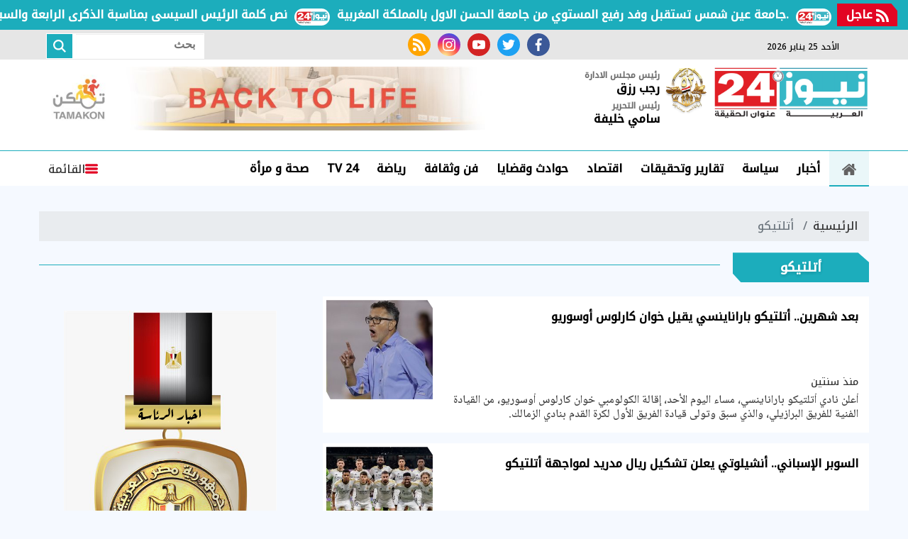

--- FILE ---
content_type: text/html; charset=utf-8
request_url: https://www.egnews24.com/keyword/5360
body_size: 11259
content:

 <!DOCTYPE html>
<html dir="rtl" lang="ar-eg">
<!-- 
DEVELOPED BY SYNC 2020 - www.synceg.com
-->
<head><meta http-equiv="Content-Type" content="text/html; charset=utf-8" /><meta http-equiv="X-UA-Compatible" content="IE=edge" /><meta charset="UTF-8">
    
    <title>نيوز 24  | أتلتيكو </title>
 <meta name="description" content="نيوز 24" />
    <script type="application/ld+json">
{
  "@context": "https://schema.org/",
  "@type": "WebSite",
  "name": "نيوز 24  | أتلتيكو ",
  "url": "https://www.egnews24.com/keyword/5360",
    "logo": {
      "@type": "ImageObject",
      "url": "https://vetogate.com/themes/veto/assets/images/logo-d.svg"
    },
  "potentialAction": {
    "@type": "SearchAction",
    "target": "https://egnews24.com/search/query/?w={search_term_string}",
    "query-input": "required name=search_term_string"
  },
      "sameAs": [
  "https://www.facebook.com/egnews24com/",
        "https://twitter.com/egnews24com",
        "https://www.youtube.com/c/alarabyanews" ,
        "https://www.instagram.com/egnews24com"
            ]
}
</script>
   <script type="application/ld+json">
    {
      "@context": "https://schema.org",
      "@type": "BreadcrumbList",
      "itemListElement": [{
        "@type": "ListItem",
        "position": 1,
        "item":{
          "@id" : "https://www.egnews24.com/",
           "name": "نيوز 24"
        }
       
      },{
        "@type": "ListItem",
        "position": 2,
          "item":{
          "@id" : "https://www.egnews24.com/keyword/5360",
           "name": "أتلتيكو | نيوز 24"
        }
       
      }]
    }
    </script>
        

<script type="application/ld+json">
              {
                "@context":"https://schema.org",
                "@type":"ItemList",
                "itemListElement":[

      
       
                         {"@type":"ListItem","position":1,"url":"https://www.egnews24.com/650548"} 
                        
                        , {"@type":"ListItem","position":2,"url":"https://www.egnews24.com/647908"} 
                        
                        , {"@type":"ListItem","position":3,"url":"https://www.egnews24.com/644026"} 
                        
                        , {"@type":"ListItem","position":4,"url":"https://www.egnews24.com/643784"} 
                        
                        , {"@type":"ListItem","position":5,"url":"https://www.egnews24.com/642404"} 
                        
                        , {"@type":"ListItem","position":6,"url":"https://www.egnews24.com/632765"} 
                        
                        
            ]
              }
        </script> 

         
    <meta name="viewport" content="width=device-width, initial-scale=1.0">
    <link rel="preconnect" href="https://www.google-analytics.com" crossorigin="">
    <link rel="preconnect" href="https://www.googletagmanager.com" crossorigin="">
    <link rel="preconnect" href="https://www.gstatic.com" crossorigin="">
    <link rel="preconnect" href="https://fonts.gstatic.com" crossorigin="">
    <link rel="preconnect" href="https://fonts.googleapis.com" crossorigin="">
    <link rel="preconnect" href="https://www.google.com" crossorigin="">
    <link rel="preconnect" href="https://www.facebook.com" crossorigin="">
    <link rel="preconnect" href="https://www.twitter.com" crossorigin="">
    <link rel="preconnect" href="https://www.youtube.com" crossorigin="">
    <link rel="preconnect" href="https://cdn.fuseplatform.net/" crossorigin="">
    <link rel="preconnect" href="https://cdn.speakol.com/" crossorigin="">
    <link rel="preconnect" href="https://cdnjs.cloudflare.com" crossorigin="">
    
    <link rel="preload stylesheet"
    href="https://fonts.googleapis.com/css2?family=Noto+Kufi+Arabic:wght@300;500&family=Noto+Naskh+Arabic:wght@500&display=swap"
    as="style">
    <link rel="preload stylesheet" href="/themes/n24/assets/css/critical.css?r=1.6.1" as="style">

    <link rel="preload" href="/themes/n24/assets/js/lazysizes.min.js" as="script">
   <link rel="preload stylesheet" href="/themes/n24/assets/css/swiper-bundle.min.css" as="style">
    <link rel="preload" href="/themes/n24/assets/js/swiper-bundle.min.js" as="script">
 

    <link rel="apple-touch-icon" sizes="57x57" href="/themes/n24/assets/images/favicon/apple-icon-57x57.png">
    <link rel="apple-touch-icon" sizes="60x60" href="/themes/n24/assets/images/favicon/apple-icon-60x60.png">
    <link rel="apple-touch-icon" sizes="72x72" href="/themes/n24/assets/images/favicon/apple-icon-72x72.png">
    <link rel="apple-touch-icon" sizes="76x76" href="/themes/n24/assets/images/favicon/apple-icon-76x76.png">
    <link rel="apple-touch-icon" sizes="114x114" href="/themes/n24/assets/images/favicon/apple-icon-114x114.png">
    <link rel="apple-touch-icon" sizes="120x120" href="/themes/n24/assets/images/favicon/apple-icon-120x120.png">
    <link rel="apple-touch-icon" sizes="144x144" href="/themes/n24/assets/images/favicon/apple-icon-144x144.png">
    <link rel="apple-touch-icon" sizes="152x152" href="/themes/n24/assets/images/favicon/apple-icon-152x152.png">
    <link rel="apple-touch-icon" sizes="180x180" href="/themes/n24/assets/images/favicon/apple-icon-180x180.png">
    <link rel="icon" type="image/png" sizes="192x192" href="/themes/n24/assets/images/favicon/android-icon-192x192.png">
    <link rel="icon" type="image/png" sizes="32x32" href="/themes/n24/assets/images/favicon/favicon-32x32.png">
    <link rel="icon" type="image/png" sizes="96x96" href="/themes/n24/assets/images/favicon/favicon-96x96.png">
    <link rel="icon" type="image/png" sizes="16x16" href="/themes/n24/assets/images/favicon/favicon-16x16.png">
    <link rel="manifest" href="/themes/n24/assets/images/favicon/manifest.json?">
    <meta name="msapplication-TileColor" content="#252863">
    <meta name="msapplication-TileImage" content="/themes/n24/assets/images/favicon/ms-icon-144x144.png">
    <meta name="theme-color" content="#21abe2">
    <meta property="og:site_name" content="نيوز 24"/>
<meta property="fb:app_id" content=""/>
    <meta name="twitter:card" content="summary_large_image">
<meta name="twitter:creator" content="@n2424_">
    
        <link rel="stylesheet"   href="https://fonts.googleapis.com/css2?family=Noto+Kufi+Arabic:wght@300;500&family=Noto+Naskh+Arabic:wght@500&display=swap"  >
        <link rel="stylesheet" href="/themes/n24/assets/css/critical.css?1.6.1" media="all">
      
   <script type="text/javascript" src="/themes/n24/assets/js/lazysizes.min.js" async></script>

   

         <link rel="stylesheet" href="/themes/n24/assets/css/swiper-bundle.min.css" media="all" />


    <script type="text/javascript" src="/themes/n24/assets/js/swiper-bundle.min.js"></script>
   

   <style>
       .item-li .txt-cont h3 {
    font-size: 16px !important;
    height: 90px !important;
    line-height: 27px !important;
}
       .btm-mobile-nav {
           display:flex;
           position:fixed;
           bottom:0;
           z-index:333;
           background:#fff;
           height:50px;
           border-top:1px solid #dcdcdc;
           padding: 0 15px;
           width: 100%;
           justify-content:space-around;
            
       }
       .adful, .adfull .cont{
           overflow:hidden;
       }
       .btm-mobile-nav  .btn {

           display:flex;
           flex-direction:column;
           font-size:12px;

       }
              .btm-mobile-nav  .btn .icon{
                  fill:var(--secondary);

              }

       @media(min-width: 429px){


          .btm-mobile-nav {
              display:none;
          }
       }
       .stick .sponser{
           background:transparent;
       }

  .nc-slider-wide.woman .title a h2, .nc-slider-wide.woman .title:before,.nc-slider-wide.woman:after {
           background:deeppink !important;
       }

       /*
       @media(min-width: 320px) and (max-width: 429px){
           header .top {
               display:block;
               background :#fff;
           }
           header .top .container{
               justify-content:center;
           }
           header .top .social , header .top .date {
               display:none !important;
           }

       }
           */
       .navbar .nav-item-mobile a.logo .admin .name{
           line-height:18px !important;
       }
       .navbar .nav-item-mobile.sm a.logo {
               position: relative;
    display: flex;
    align-items: center;
    white-space: nowrap;
    text-align: center;
        justify-content: space-evenly;
    padding: 0;
       } 
   .navbar .nav-item-mobile a.logo .admin {
           margin: 0 5px !important; 
   }
   .navbar .nav-item-mobile a.logo .admin .title{
       font-size:9px; 
       white-space:nowrap !important;
   }
       .nav-item-mobile  a.btn{
           display:none !important;

       } 

           .navbar .nav-item-mobile a.logo {
               display:inline-flex;
               justify-content:space-evenly;
               min-width: 100%;
           }
       /*   
       .nav-item-mobile.lg {
              display:none !important;
          }*/
         .nav-item-mobile.sm {
              display:none;
              white-space:nowrap!important;
          }
       @media(min-width: 430px){
                     .navbar .nav-item-mobile a.logo{
                         min-width:fit-content;
                     }
           /*  .navbar .nav-item-mobile a.logo .admin {
         //  margin: 0 15px !important; 
   }*/
          .nav-item-mobile.lg {
              display:block  !important;
          }  
               .nav-item-mobile.lg .btn {
              display:flex  !important;
          }
           .nav-item-mobile.sm {
              display:none;
          }
       }
       @media (min-width: 1200px){
             .nav-item-mobile.lg{
                 display:none !important;
             }
           header .md .logo-area .logo {
    width: 220px !important;
}
       }

       .nc-slider-wide.woman .swiper-pagination .swiper-pagination-bullet.swiper-pagination-bullet-active{
           background:var(--secondary) !important;
       }  .nc-slider-wide.video .swiper-pagination .swiper-pagination-bullet.swiper-pagination-bullet-active{
           background:#000 !important;
           border-color:#000 !important;
       }

          @media(min-width: 768px){
                .nc-card4 .cont .row .col-lg-6:nth-child(1) .item-card .txt-cont {
           padding-top:2%;
       } 
        
         .nc-card4 .cont .row .col-lg-6:nth-child(1) .item-card .txt-cont h3 , .nc42 .item-li .txt-cont h3 , .nc-def-2 .cont .row .col-lg-6 .item-card  .txt-cont h3{
                font-size: 16px;
    line-height: 30px;
        }
          }
       
       .block .title a:hover h2{
           color:#000 !important;
       }
       @media (min-width: 1600px){
.block .title h2 {
     
    font-size: 99%;
}
}
       @media(max-width: 540px){
              .nc-slider-wide .cont .swiper-slide{
               width: 100% !important;
           }
       }

       @media (min-width: 1300px){
           .nc-slider-wide .cont .swiper-slide{
               width: 290px !important;
           }
.container {
    max-width: 1200px;
    width: calc(100% - 360px);
}
.stick {
    display: block;
}
header .container{
        width: 100% !important;
}
}

       @media (min-width: 1600px) {
.nc-slider-wide .cont .swiper-slide {
    width: 370px !important;
}}


       .article-author a {
               align-items: center;
    display: flex;
 
       }

          .article-author a .name {
              padding-right:20px;
              white-space:nowrap;
          }
   </style>
    
    <style>
        .scroll-wrapper-mobile {
    white-space: nowrap;
 
    float: right;
    position: relative;
    width: 100%;
    overflow-x: auto;
    overflow-y: hidden;
    -webkit-overflow-scrolling: touch;
    -webkit-overflow-style: -ms-autohiding-scrollbar;
    -ms-overflow-style: none;
    scrollbar-width: none;
    margin-bottom:30px;
        padding-bottom: 14px;

            padding-bottom: 14px;
    padding-top: 14px;
    background: linear-gradient(90deg, rgb(0 0 0 / 8%), transparent , rgb(0 0 0 / 7%));
   
}

        .scroll-wrapper-mobile .navbar-nav {
    display: -webkit-flex;
    display: flex;
    -webkit-flex-direction: row;
    flex-direction: row;
    padding-left: 0;
    margin-bottom: 0;
    list-style: none;
    padding: 0;
    margin: 0;
    -webkit-flex-wrap: nowrap;
    flex-wrap: nowrap;
   
}

        .scroll-wrapper-mobile .navbar-nav .nav-item {
    float: right;
    margin: 0;
}


        .scroll-wrapper-mobile .navbar-nav .nav-item .nav-link {
    display: block;
    line-height: 30px;
    color: #000;
    padding: 3px 17px;
    font-weight: 700;
    text-decoration: none!important;
    position: relative;
    white-space: nowrap;

        background: #fff;
    border-radius: 4px;
    border: 1px solid #dcdcdc;
    margin: 0 3px;
    font-size:14px;
}
        .scroll-wrapper-mobile .navbar-nav .nav-item .nav-link:hover{
            background:var(--primary);
            color:#fff;
        }
        @media(min-width: 767px){
           .scroll-wrapper-mobile{
               display:none;
           }
        }

        header .md .logo-area .admin{
            margin-right: 20px;
            white-space :nowrap;
        }
        .navbar .nav-item-mobile a.logo .admin{
            margin-top:0;
        }
        .navbar .nav-item-mobile a.logo .admin .name{
                font-size: 14px;
    margin: 0;
    line-height: 28px;
    white-space:nowrap !important;
        }
        header {
            margin-bottom:20px !important;
        }
        .img-cont .icn-cont{
            top:0 !important;
            left: 0 !important;
            right:auto !important;
            background:transparent !important;
        }
        .img-cont .icn-cont:after{
            content:"";
            position:absolute;
            left:0;
            top:0;
             width: 0; 
  height: 0; 
     border-left: 0px solid transparent;
    border-right: 70px solid transparent;
    border-top: 70px solid var(--secondary);
    z-index: 0;
        }


        .item-card .img-cont .cat{
            min-width: 80px;
        }
         .img-cont .icn-cont .icon {
             position:relative; z-index:2;
             height:34px;
             width: 34px; 
         }
         .item-card .txt-cont {
    background: #fff !important;
    width: 94%;
    margin-right: 3%;
    margin-top: -30px;
    -webkit-clip-path: polygon(0% 0%, 96% 0%, 100% 14%, 100% 100%, 0% 100%, 0% 0%);
    clip-path: polygon(0% 0%, 96% 0%, 100% 14%, 100% 100%, 0% 100%, 0% 0%);
      padding-right: 3%;
    padding-top: 2%;
}
         .item-article .txt-cont h3 {
             height:auto !important;
         }
         .fnav.main{
             display:flex;
             align-items:center;
          flex-wrap: wrap;
justify-content: center;


         }

         .fnav.main  li{
             display:inline-flex;
             padding:2px 5px;

         }
         .fnav.main li a {
             display:flex;
             line-height:22px;
             color:#fff;
         }
         .item-article {
             justify-content: flex-start !important;
         }
         .nc-card4 .item-card .txt-cont{
                 width: 94%;
    margin-right: 3%;
         }
         .item-card .shadow{
            
                filter: drop-shadow(-1px 3px 7px rgba(50, 50, 0, 0.09));
         }

           .nc-slider-wide.woman .swiper-pagination-bullet-active{
             background:#fff;
             border-color:#fff;
         }

           .nc-slider-wide.woman  .item-bg{
               margin-bottom:0 !important;
           }
         .nc-slider-wide.woman .title a h2,.nc-slider-wide.woman .title:before{
                  background: var(--primary);
         }
         .nc-slider-wide.woman::before{
             background:transparent!important;
         }
         .nc-slider-wide.woman .cont{
                 padding-top: 20px;
 
         }
         .nc-slider-wide.woman:after{
     background: var(--primary);
     border-bottom-left-radius:25px;
     border-bottom-right-radius:25px;
     width: 96%; 
     right:2%;
     left:2%;
 }

         .nc-slider-wide.woman .arrows{
                 padding: 0 3%;
         }
        .stick-btm .adfull .cont{
            display:block;
        }

        .nc2 .item-li{
           background:#fff
        }
        .nc2 .item-li .img-cont {
            float:left;
        }
        @media(min-width: 992px){
              .nc-card4 .col-md-6 .col-12 .item-bg .txt-cont h3 {
                      font-size: 16px;
    line-height: 22px;
            
        }
        }

        .menu-nav{
            padding-bottom:0 !important;
        }
      .nav-side-menu {
      
    height: 100% !important ;
 
      }
        .swiper-button-next {
            right: auto !important;
        }

    </style>
    <!-- google analytics placeholder -->

<script>
(function(i,s,o,g,r,a,m){i['GoogleAnalyticsObject']=r;i[r]=i[r]||function(){
(i[r].q=i[r].q||[]).push(arguments)},i[r].l=1*new Date();a=s.createElement(o),
m=s.getElementsByTagName(o)[0];a.async=1;a.src=g;m.parentNode.insertBefore(a,m)
})(window,document,'script','//www.google-analytics.com/analytics.js','ga');

ga('create', 'UA-65858114-1', 'auto');
ga('send', 'pageview');

</script><script async src="https://pagead2.googlesyndication.com/pagead/js/adsbygoogle.js?client=ca-pub-5796126534632616"

     crossorigin="anonymous"></script>
</head>
<body class="rtl">
        

      



<header>
    
       


 


<style>

    .bc .cont a  {
        padding-right: 60px !important;
    }
    
</style>


<div class="bc floating"  >
    <div  style="  display: flex; min-width:100%;    align-items: center;  justify-content: space-between;">
<div class=" title ">
                <svg class="icon">
                    <use xlink:href="/themes/n24/assets/images/icons.svg#rss"></use>
                </svg>
                عاجل
            </div>
        
        <div class="cont">
            <div class="marquee3k" data-speed="1" data-reverse="R To L" data-pausable="true" dir="ltr">
                <div>
                    
 
                    <a href="/679929">
    جامعة عين شمس تستقبل وفد رفيع المستوي من جامعة الحسن الاول بالمملكة المغربية.            
    </a>
     
 
                    <a href="/679924">
    بعد فوز جودي شاهين بـ"ذا فويس".. أحمد سعد يكشف عن تعرضه للخداع            
    </a>
     
 
                    <a href="/679923">
    أوبريت "قصة وطن".. ملحمة فنية توثق بطولات الشرطة المصرية وتضحيات الأبطال عبر الأجيال            
    </a>
     
 
                    <a href="/679922">
    عقب احتفال عيد الشرطة.. الرئيس السيسى يجرى حوارًا تفاعليًا بمشاركة رجال الدولة والإعلاميين            
    </a>
     
 
                    <a href="/679921">
    نص كلمة الرئيس السيسى بمناسبة الذكرى الرابعة والسبعين لعيد الشرطة المصرية            
    </a>
     
 
                </div>

            </div>
        </div>


    </div>
</div>

<script src="/themes/n24/assets/js/marquee3k.min.js"></script>
 
<script>
    Marquee3k.init({
        selector: 'marquee3k', // define a custom classname
    });

    window.onresize = function() {
        Marquee3k.refreshAll();
    };

    function hideBN() {

        var bn = document.getElementById('breaking');

        bn.style.display = 'none';


    }
</script> 


  

       <div class="top">
       <div class="container">
                  <div class="date  ">
                       <svg class="icon">
                                    <use xlink:href="/themes/n24/assets/images/icons.svg#calendar"></use>
                                </svg>
                الأحد 25 يناير 2026
            </div>
           
                                 <div class="social">
                <a class="fb" href="https://www.facebook.com/egnews24com/" target="_blank" rel="noreferrer noopener nofollow"
                    title="  تابع    علي فيسبوك">
                    <span class="sr-only">facebook</span>
                    <svg class="icon">
                        <use xlink:href="/themes/n24/assets/images/icons.svg#facebook"></use>
                    </svg>


                </a>
                <a class="tw" href="https://twitter.com/egnews24com" target="_blank" rel="noreferrer noopener nofollow"
                    title="تابع    علي تويتر"><span class="sr-only">twitter</span>
                    <svg class="icon">
                        <use xlink:href="/themes/n24/assets/images/icons.svg#twitter"></use>
                    </svg>
                </a>
                <a class="yt" href="https://www.youtube.com/c/alarabyanews" target="_blank" rel="noreferrer noopener nofollow"
                    title="قناة    علي يوتيوب"><span class="sr-only">youtube</span>

                    <svg class="icon">
                        <use xlink:href="/themes/n24/assets/images/icons.svg#youtube"></use>
                    </svg></a>
                <a class="ins" href="https://www.instagram.com/egnews24com" target="_blank" rel="noreferrer noopener nofollow"
                    title="تابع    علي انستاجرام"><span class="sr-only">instagram</span>
                    <svg class="icon">
                        <use xlink:href="/themes/n24/assets/images/icons.svg#instagram-sketched"></use>
                    </svg></a>
                <a class="rss" href="/rss.aspx" target="_blank" rel="noreferrer noopener nofollow"
                    title="  rss feed "><span class="sr-only">rss feed</span>
                    <svg class="icon">
                        <use xlink:href="/themes/n24/assets/images/icons.svg#rss"></use>
                    </svg></a>
            </div>




                  <div class="search-form">
                        <form action="/search/term" autocomplete="off"">
                            <label for="q" class="sr-only">بحث</label>
                            <input type="search" class="form-control" name="w" placeholder="بحث">
                            <button type="submit" class="search-icn">
                                <svg class="icon">
                                    <use xlink:href="/themes/n24/assets/images/icons.svg#magnifying-glass"></use>
                                </svg>
                            </button>
                        </form>
                    </div>


            </div>
            </div>


    <div class="md">
    <div class="container">
  
            
            <div class="logo-area">

                <a href="/" class="logo" title="نيوز 24" style="position:relative; /*margin-left:50px;*/">
 <img src="/o52.png" width="70" style="position:relative; width: 60px !important; height:auto !important; position:absolute; top:0;left:-68px;" alt=""/>
                     <img   src="/themes/n24/assets/images/logo-new.png"  width="320" height="113"   alt="نيوز 24">
          
                </a>

 <div class="admin" style="    margin-right: 75px;">

                    <div class="item">

                        <div class="title">
                            رئيس مجلس الادارة
                        </div>

                        <div class="name">
                            رجب رزق

                        </div>


                    </div>

                    <div class="item">

                        <div class="title">
                            رئيس التحرير </div>

                        <div class="name">
                            سامي خليفة

                        </div>


                    </div>
                </div>

            </div>
      
        <div class="content-area">
        
                 

<div class="adfull m"><div class="cont">

<a href="https://www.facebook.com/profile.php?id=61551017158499&mibextid=ZbWKwL" target="_blank">
    
        <img  src="/Upload/ads/0/0/33.jpg" width="728"  height="90" alt="ads" loading="lazy" />
    
</a>

</div></div> 


        </div>
    </div>
  </div>
    
      <div id="navbar">
         
       <nav class="navbar">
               <div class="container">
                <div class="nav-item-mobile lg">

                      <a href="#" class="btn btn-primary menu" data-pushbar-target="menu" title="menu"
                        rel="noreferrer noopener">
                        <svg class="icon">
                            <use xlink:href="/themes/n24/assets/images/icons.svg#right-align" />
                        </svg>
                    </a>
 
                    <a href="/" class="logo" title="نيوز 24" style="position:relative;">
                        
                  <div class="admin">

                   

                    <div class="item">

                        <div class="title">
                            رئيس مجلس الادارة </div>

                        <div class="name">
                            رجب رزق

                        </div>


                    </div>
                </div>
                         <img src="/themes/n24/assets/images/logo-new.png" width="168"  height="50" loading="lazy" alt="نيوز 24">
                      
                       
                     
                   <div class="admin">

                   

                    <div class="item">

                        <div class="title">
                            رئيس التحرير </div>

                        <div class="name">
                            سامي خليفة

                        </div>


                    </div>
                </div>

                    </a>


                    <a href="#" class="btn btn-primary search" onclick="openSearch()" title="search"
                        rel="noreferrer noopener">
                        <svg class="icon">
                            <use xlink:href="/themes/n24/assets/images/icons.svg#magnifying-glass" />
                        </svg>
                    </a>
                </div>


                   <div class="nav-item-mobile sm">

                    

                    <a href="/" class="logo" title="نيوز 24" style="position:relative;" data-pushbar-target="menu" title="menu"
                        rel="noreferrer noopener">
                          <svg class="icon">
                            <use xlink:href="/themes/n24/assets/images/icons.svg#right-align" />
                        </svg>
                         <img src="/themes/n24/assets/images/logo-new.png" width="168"  height="50" loading="lazy" alt="نيوز 24">
                          <div class="admin">

                   

                    <div class="item">

                        <div class="title">
                            رئيس مجلس الادارة </div>

                        <div class="name">
                            رجب رزق

                        </div>


                    </div>
                </div>
               
                       
                     
                   <div class="admin">

                   

                    <div class="item">

                        <div class="title">
                            رئيس التحرير </div>

                        <div class="name">
                            سامي خليفة

                        </div>


                    </div>
                </div>

                    </a>


                    
                </div>
                <div class="navbar-collapse">

       <div class="logo-area">
                        <a href="/" class="logo" title="نيوز 24">
     
                            <img src="/themes/n24/assets/images/logo-new.png"  loading="lazy">
                        </a>
 
                    </div>

                  

                       
                    <ul class="navbar-nav">
                        <li class="nav-item ">
                            <a href="/" class="nav-link" title=" نيوز 24 ">
                                <svg class="icon">
                                    <use xlink:href="/themes/n24/assets/images/icons.svg#home" />
                                </svg>
                                 
                            </a>
                        </li>


                      
                        <li class="nav-item">
                            <a class="nav-link" href="/category/19">أخبار</a>
                        </li>
                        
                        <li class="nav-item">
                            <a class="nav-link" href="/category/3">سياسة</a>
                        </li>
                        
                        <li class="nav-item">
                            <a class="nav-link" href="/category/2">تقارير وتحقيقات</a>
                        </li>
                        
                        <li class="nav-item">
                            <a class="nav-link" href="/category/4">اقتصاد</a>
                        </li>
                        
                        <li class="nav-item">
                            <a class="nav-link" href="/category/8">حوادث وقضايا</a>
                        </li>
                        
                        <li class="nav-item">
                            <a class="nav-link" href="/category/9">فن وثقافة</a>
                        </li>
                        
                        <li class="nav-item">
                            <a class="nav-link" href="/category/10">رياضة</a>
                        </li>
                        
                        <li class="nav-item">
                            <a class="nav-link" href="/category/39">TV 24</a>
                        </li>
                        
                        <li class="nav-item">
                            <a class="nav-link" href="/category/42">صحة و مرأة</a>
                        </li>
                        

                     
                        
                    </ul>
                          
                                    
                                                 <a href="#" class="btn btn-primary menu" data-pushbar-target="menu" title="menu"
                                    rel="noreferrer noopener">
                                    <svg class="icon">
                                        <use xlink:href="/themes/n24/assets/images/icons.svg#list" />
                                    </svg>
                                    القائمة
    
    
    
                                </a>


                                                
 

                </div>



                      </div>
               </nav>
   
      </div>

     
</header>

<div class="btm-mobile-nav">
    <a class="btn " href="/">
         <svg class="icon">
                                    <use xlink:href="/themes/n24/assets/images/icons.svg#home" />
                                </svg>
                                الرئيسية

    </a>

     <a href="#" class="btn  " data-pushbar-target="menu" title="menu"
                        rel="noreferrer noopener">
                        <svg class="icon">
                            <use xlink:href="/themes/n24/assets/images/icons.svg#right-align" />
                        </svg>
         القائمة
                    </a>

       <a href="#" class="btn    " onclick="openSearch()" title="search"
                        rel="noreferrer noopener">
                        <svg class="icon">
                            <use xlink:href="/themes/n24/assets/images/icons.svg#magnifying-glass" />
                        </svg>

           البحث
                    </a>


</div>
<div class="scroll-wrapper-mobile">
                    <ul class="navbar-nav">
                        <li class="nav-item  ">
                            <a href="/" class="nav-link" title=" نيوز 24 ">
                                
                                الرئيسية
                            </a>
                        </li>


                         
                        <li class="nav-item">
                            <a class="nav-link" href="/category/19">أخبار</a>
                        </li>
                     

                        
                        <li class="nav-item">
                            <a class="nav-link" href="/category/3">سياسة</a>
                        </li>
                     

                        
                        <li class="nav-item">
                            <a class="nav-link" href="/category/2">تقارير وتحقيقات</a>
                        </li>
                     

                        
                        <li class="nav-item">
                            <a class="nav-link" href="/category/4">اقتصاد</a>
                        </li>
                     

                        
                        <li class="nav-item">
                            <a class="nav-link" href="/category/8">حوادث وقضايا</a>
                        </li>
                     

                        
                        <li class="nav-item">
                            <a class="nav-link" href="/category/9">فن وثقافة</a>
                        </li>
                     

                        
                        <li class="nav-item">
                            <a class="nav-link" href="/category/10">رياضة</a>
                        </li>
                     

                        
                        <li class="nav-item">
                            <a class="nav-link" href="/category/39">TV 24</a>
                        </li>
                     

                        
                        <li class="nav-item">
                            <a class="nav-link" href="/category/42">صحة و مرأة</a>
                        </li>
                     

                        
                        <li class="nav-item">
                            <a class="nav-link" href="/category/6">محافظات</a>
                        </li>
                     

                        
                        <li class="nav-item">
                            <a class="nav-link" href="/category/37">عربي ودولي</a>
                        </li>
                     

                        
                        <li class="nav-item">
                            <a class="nav-link" href="/category/49">مقالات الرأي</a>
                        </li>
                     

                        
                        <li class="nav-item">
                            <a class="nav-link" href="/category/41">منوعات</a>
                        </li>
                     

                        
                       
                    </ul>
                            </div>



<div class="container">
 
<div class="searchInline" id="searchInline" >
    <form id="search-form" action="/search/term" autocomplete="off">
        <label for="search"> البحث</label>
        <input type="search" id="search" name="w" value="" aria-label="search" placeholder="  إكتب كلمة البحث هنا" />
        <div class="btns">
            <button type="submit" class="btn btn-primary" aria-label="search"> <svg class="icon">
                    <use xlink:href="/themes/n24/assets/images/icons.svg#magnifying-glass"></use>
                </svg> </button>
            <button type="button" class="btn cls btn-primary" aria-label="close search" onclick="closeSearch()"> <svg
                    class="icon">
                    <use xlink:href="/themes/n24/assets/images/icons.svg#cancel"></use>
                </svg></button>
        </div>
    </form>

</div>




 </div>




<div class="container">

    <div class="sponser-cont" style="float: right; width:100%; z-index: 33;">
        <div class="stick stick-r" style="height: 0;" >
            <div class="sponser right  " id="stick-r" data-margin-top="60px">  
             

<div class="adfull m"><div class="cont">

<a href="<script async src="https://pagead2.googlesyndication.com/pagead/js/adsbygoogle.js?client=ca-pub-5796126534632616"
     crossorigin="anonymous"></script>
<!-- متجاوب -->
<ins class="adsbygoogle"
     style="display:inline-block;width:160px;height:600px"
     data-ad-client="ca-pub-5796126534632616"
     data-ad-slot="6865170878"></ins>
<script>
     (adsbygoogle = window.adsbygoogle || []).push({});
</script>" target="_blank">
    
        <img  src="/Upload/files/0/1/38.jpg" width="160"  height="600" alt="ads" loading="lazy" />
    
</a>

</div></div> 

            </div>
        </div>
        <div class="stick stick-l" style="height: 0;">
            <div class="sponser left  " id="stick-l" data-margin-top="60px">
                 

<div class="adfull m"><div class="cont">

<a href="<script async src="https://pagead2.googlesyndication.com/pagead/js/adsbygoogle.js?client=ca-pub-5796126534632616"
     crossorigin="anonymous"></script>
<!-- متجاوب -->
<ins class="adsbygoogle"
     style="display:inline-block;width:160px;height:600px"
     data-ad-client="ca-pub-5796126534632616"
     data-ad-slot="6865170878"></ins>
<script>
     (adsbygoogle = window.adsbygoogle || []).push({});
</script>" target="_blank">
    
        <img  src="/Upload/files/0/1/38.jpg" width="160"  height="600" alt="ads" loading="lazy" />
    
</a>

</div></div>
 

            </div>
        </div>



    </div>
</div>





    
   
  


   


  


   
   
    




 




    <link rel="preload" href="/themes/n24/assets/css/list.css" media="all">


    <link rel="stylesheet" href="/themes/n24/assets/css/list.css" media="all">




<style>
     .nclist .item-li.lg{
         background:#fff;
     }
     .nclist .item-li.lg .txt-cont h3{
         font-weight:bold;
     }
     .nclist .item-li.lg .txt-cont .time {
         float: right;
         width: 100%;
         line-height:32px;
         font-size:14px;
     }
     .nclist .item-li.lg .txt-cont{
         height:auto;
     }
     .nclist .item-li.lg  .img-cont{
           clip-path: polygon(0% 0%,95% 0%,100% 8%,100% 100%,4% 100%,0% 92%);
      }
    @media(min-width: 768px){
         .nclist .item-li.lg .txt-cont p  {
             display:block;
       
    }
    }

    @media(min-width: 1300px){
       .nclist .item-li.lg  .img-cont {
            width: 240px !important;
        }
      .nclist .item-li.lg   .txt-cont {
            width: calc(100% - 240px);
        }
    }
   
</style>



 


   
<main>
<div class="container">

    <nav aria-label="breadcrumb">
                        <ol class="breadcrumb">
                            <li class="breadcrumb-item"><a href="/" title="">الرئيسية</a></li>
                            <li class="breadcrumb-item active" aria-current="page"> أتلتيكو</li>
                        </ol>
                    </nav>
    
            <div class="block nclist ">

    <div class="title"><a href="https://www.egnews24.com/keyword/5360" title="أتلتيكو"><h2>أتلتيكو</h2></a></div>
 
 

    <div class="cont">

   <div class="row">
       <div class="col-lg-8">

  
    


 

<div class="item-li lg to-card-sm">

<a href="/650548"> 




<div class="img-cont">
<img class="lazyload" src="/themes/n24/assets/images/no.jpg" data-src="/UploadCache/libfiles/56/2/400x225o/142.jpg" width="740" height="416"  alt="بعد شهرين.. أتلتيكو باراناينسي يقيل خوان كارلوس أوسوريو"/> 
</div>
<div class="txt-cont">
<h3>بعد شهرين.. أتلتيكو باراناينسي يقيل خوان كارلوس أوسوريو</h3>
<div class="time">  منذ سنتين</div>
 <p>أعلن نادي أتلتيكو باراناينسي، مساء اليوم الأحد، إقالة الكولومبي خوان كارلوس أوسوريو، من القيادة الفنية للفريق البرازيلي، والذي سبق وتولى قيادة الفريق الأول لكرة القدم بنادي الزمالك.</p> 
</div>
</a>
</div>
 

 

<div class="item-li lg to-card-sm">

<a href="/647908"> 




<div class="img-cont">
<img class="lazyload" src="/themes/n24/assets/images/no.jpg" data-src="/UploadCache/libfiles/55/8/400x225o/560.jpg" width="740" height="416"  alt="السوبر الإسباني.. أنشيلوتي يعلن تشكيل ريال مدريد لمواجهة أتلتيكو"/> 
</div>
<div class="txt-cont">
<h3>السوبر الإسباني.. أنشيلوتي يعلن تشكيل ريال مدريد لمواجهة أتلتيكو</h3>
<div class="time">  منذ سنتين</div>
 <p>أعلن الإيطالي كارلو أنشيلوتي، المدير الفني لفريق ريال مدريد، تشكيل فريقه لمواجهة نظيره أتليتكو مدريد ضمن منافسات دور نصف نهائي بطولة كأس السوبر الإسباني.</p> 
</div>
</a>
</div>
 

 

<div class="item-li lg to-card-sm">

<a href="/644026"> 




<div class="img-cont">
<img class="lazyload" src="/themes/n24/assets/images/no.jpg" data-src="/UploadCache/libfiles/55/3/400x225o/279.jpg" width="740" height="416"  alt="في مواجهة أتليتكو.. جماهير سيلتك تتحدى تحذيرات يويفا و ترفع علم فلسطين"/> 
</div>
<div class="txt-cont">
<h3>في مواجهة أتليتكو.. جماهير سيلتك تتحدى تحذيرات يويفا و ترفع علم فلسطين</h3>
<div class="time">  منذ أكثر من سنتين</div>
 <p>تحدت رابطة مشجعي فريق سيلتك الإسكتلندي، قرار الاتحاد الأوروبي  يويفا  بمنع رفع أعلام أو لافتات متعلقة بـ فلسطين في مباراة فريقها أمام أتلتيكو مدريد الإسباني، ضمن منافسات دوري أبطال أوروبا.</p> 
</div>
</a>
</div>
 

 

<div class="item-li lg to-card-sm">

<a href="/643784"> 




<div class="img-cont">
<img class="lazyload" src="/themes/n24/assets/images/no.jpg" data-src="/UploadCache/libfiles/55/2/400x225o/959.jpg" width="740" height="416"  alt="منافس الأهلي.. صن داونز يهزم بترو أتلتيكو بثنائية خارج أرضه"/> 
</div>
<div class="txt-cont">
<h3>منافس الأهلي.. صن داونز يهزم بترو أتلتيكو بثنائية خارج أرضه</h3>
<div class="time">  منذ أكثر من سنتين</div>
 <p>حقق صن داونز الجنوب أفريقي، الفوز خارج أرضه علي بيترو أتليتكو الأنجولي، بثنائية نظيفة، في المباراة التي جمعت الفريقين على ملعب 11 نوفمبر، ضمن منافسات الدور ربع النهائي من بطولة دوري السوبر الأفريقي.</p> 
</div>
</a>
</div>
 

 

<div class="item-li lg to-card-sm">

<a href="/642404"> 




<div class="img-cont">
<img class="lazyload" src="/themes/n24/assets/images/no.jpg" data-src="/UploadCache/libfiles/55/1/400x225o/166.jpg" width="740" height="416"  alt="رسميًا.. ريال مدريد يعلن غياب فينيسيوس جونيور عن مباراة أتلتيكو في الديربي"/> 
</div>
<div class="txt-cont">
<h3>رسميًا.. ريال مدريد يعلن غياب فينيسيوس جونيور عن مباراة أتلتيكو في الديربي</h3>
<div class="time">  منذ أكثر من سنتين</div>
 <p>أعلن نادي ريال مدريد الإسباني، استبعاد اللاعب البرازيلي فينيسيوس جونيور، بشكل رسمي، من قائمة الفريق لمواجهة أتلتيكو مدريد في الدوري الإسباني، المقرر لها اليوم الأحد.

</p> 
</div>
</a>
</div>
 

 

<div class="item-li lg to-card-sm">

<a href="/632765"> 




<div class="img-cont">
<img class="lazyload" src="/themes/n24/assets/images/no.jpg" data-src="/UploadCache/libfiles/53/7/400x225o/606.jpg" width="740" height="416"  alt="ديربي مدريد.. التشكيل الرسمي لمباراة ريال مدريد وأتلتيكو في الدوري الإسباني"/> 
</div>
<div class="txt-cont">
<h3>ديربي مدريد.. التشكيل الرسمي لمباراة ريال مدريد وأتلتيكو في الدوري الإسباني</h3>
<div class="time">  25/February/2023</div>
 <p>أعلن الإيطالي كارلو أنشيلوتي، المدير الفني لفريق ريال مدريد، تشكيل فريقه لمواجهة أتلتيكو مدريد، في  ديربي مدريد ، ضمن منافسات الجولة الثالثة والعشرين لبطولة الدوري الإسباني.</p> 
</div>
</a>
</div>
 

             </div>


       <div class="col-lg-4">
           

<div class="adfull m"><div class="cont">

<a href="/category/89" target="_blank">
    
        <img  src="/Upload/ads/0/0/51.jpg" width="300"  height="600" alt="ads" loading="lazy" />
    
</a>

</div></div>









   
                     



<div class="adfull m"><div class="cont">

<a href="https://www.egnews24.com/category/2" target="_blank">
    
        <img  src="/Upload/ads/0/0/32.png" width="300"  height="250" alt="ads" loading="lazy" />
    
</a>

</div></div>


<div class="block   nc-col topread ">


    <div class="title">
        <a href="/" title="">
             <h2> 
                            الأكثر قراءة</h2> 
      </a>
    </div>
            
        
                  
                  <div class="cont">
                     
                           
         
                     
                      <div class="row">
                              
                                  <div class="col-lg-12 col-md-6">
                                          <div class="item-li  ">
                        <a href="/679930">
                           <div class="img-cont">
                              <img class="lazyload" src="/themes/n24/assets/images/no.jpg" data-src="/UploadCache/libfiles/59/2/200x112o/179.jfif" alt="" />
                           </div>
                      
                              <div class="txt-cont">
                                  <div class="num">
                                1
                            </div>
                                 <h3>   الأرصاد الجوية تكشف عن حالة الطقس خلال 6 أيام.. برودة شديدة ليلًا
                                 </h3>
                              </div>
                      
                        </a>
                     </div>

                                      </div>
                             
                      </div> 
                     
                     
                  </div>
                  
                  
                  
                
            
            
         </div>




  


<div class="block articels-col"  >
            <div class="title">
               
               <a  href="/category/49" title="مقالات الرأي">
                  <h2>
                  مقالات الرأي
                  
                  </h2>
                  
               </a>
               
            </div>
            
            <div class="cont">

                
                        <div class="item-article  ">
                                     <a href="/679862">
                                    <div class="img-cont">
                                      <img  class="lazyload" src="/themes/n24/assets/images/no.jpg" data-src="/UploadCache/photo/writers/0/1/160x170o/145.jpg" alt="" title=""> 
                                    </div>
                             <div class="writer">سامي خليفة    </div>

                                    <div class="txt-cont">
                                        <h3> يوم الشرطة.. لا تساهل مع الفوضى ولا قسوة على من تاب   </h3>
                                </div>
                                                </a>
                        </div>

 
                
                        <div class="item-article  ">
                                     <a href="/679408">
                                    <div class="img-cont">
                                      <img  class="lazyload" src="/themes/n24/assets/images/no.jpg" data-src="/UploadCache/photo/writers/0/1/160x170o/206.jpg" alt="" title=""> 
                                    </div>
                             <div class="writer">عبد العليم مبارك     </div>

                                    <div class="txt-cont">
                                        <h3> ‏ثورة المحتوى الرقمي عندما يصبح الإبداع صناعة  </h3>
                                </div>
                                                </a>
                        </div>

 
                
                        <div class="item-article  ">
                                     <a href="/679376">
                                    <div class="img-cont">
                                      <img  class="lazyload" src="/themes/n24/assets/images/no.jpg" data-src="/UploadCache/photo/writers/0/1/160x170o/145.jpg" alt="" title=""> 
                                    </div>
                             <div class="writer">سامي خليفة    </div>

                                    <div class="txt-cont">
                                        <h3> بعد سقوط الحصانة.. موجة ملفات مؤجلة تُفتح في وجه النواب السابقين  </h3>
                                </div>
                                                </a>
                        </div>

 
                
                        <div class="item-article  ">
                                     <a href="/679313">
                                    <div class="img-cont">
                                      <img  class="lazyload" src="/themes/n24/assets/images/no.jpg" data-src="/UploadCache/photo/writers/0/1/160x170o/145.jpg" alt="" title=""> 
                                    </div>
                             <div class="writer">سامي خليفة    </div>

                                    <div class="txt-cont">
                                        <h3> إطلاق نار وشروع في القتل.. واقعة كابتن ديزل تفتح ملف مكاتب البلطجة  </h3>
                                </div>
                                                </a>
                        </div>

 
                

                 
</div>
 
 

</div>


 



       </div>
        </div>
</div>

     </div>
     </div>
   
    
   </main>

 
  
 

     



    
   <script>


     function swiperAutoWidth(name, className, nxtClass, prvClass) {
         var name = new Swiper(className, {
             slidesPerView: "auto",
             spaceBetween: 20,
             loop: true,
             loopFillGroupWithBlank: true,
             // init: false,
             autoplay: {
                 delay: 6500,
                 disableOnInteraction: false,
             },
             pagination: {
                 el: '.swiper-pagination',
                 clickable: true,

             },

             navigation: {
                 nextEl: nxtClass,
                 prevEl: prvClass,
             },

         });
     }
   </script>
     
        



<footer>
       <div class="up">
            <a href="#top" class="btp" rel="noreferrer noopener nofollow"><svg class="icon">
                    <use xlink:href="images/icons.svg#back"></use>
                </svg></a>

        </div> 
    
    <div  class="container" >
    <div  class="top" >


        <div class="logo-area"><a href="/" class="logo" title="">
   
     <img src="/themes/n24/assets/images/logo-new.png" width="236" height="70" loading="lazy" alt="نيوز 24">
</a>


            


            
        </div>
        
    
  <div class="follow">
            
            <div class="social">
                <a class="fb" href="https://www.facebook.com/egnews24com/" target="_blank" rel="noreferrer noopener nofollow"
                    title="  تابع    علي فيسبوك">
                    <span class="sr-only">facebook</span>
                    <svg class="icon">
                        <use xlink:href="/themes/n24/assets/images/icons.svg#facebook"></use>
                    </svg>


                </a>
                <a class="tw" href="https://twitter.com/egnews24com" target="_blank" rel="noreferrer noopener nofollow"
                    title="تابع    علي تويتر"><span class="sr-only">twitter</span>
                    <svg class="icon">
                        <use xlink:href="/themes/n24/assets/images/icons.svg#twitter"></use>
                    </svg>

                </a>
                <a class="yt" href="https://www.youtube.com/c/alarabyanews" target="_blank" rel="noreferrer noopener nofollow"
                    title="قناة    علي يوتيوب"><span class="sr-only">youtube</span>

                    <svg class="icon">
                        <use xlink:href="/themes/n24/assets/images/icons.svg#youtube"></use>
                    </svg></a>
                <a class="ins" href="https://www.instagram.com/egnews24com" target="_blank" rel="noreferrer noopener nofollow"
                    title="تابع    علي انستاجرام"><span class="sr-only">instagram</span>
                    <svg class="icon">
                        <use xlink:href="/themes/n24/assets/images/icons.svg#instagram-sketched"></use>
                    </svg></a>
                <a class="rss" href="/rss.aspx" target="_blank" rel="noreferrer noopener nofollow"
                    title=" n24 24 .news rss feed "><span class="sr-only">rss feed</span>
                    <svg class="icon">
                        <use xlink:href="/themes/n24/assets/images/icons.svg#rss"></use>
                    </svg></a>
            </div>
        </div>
 

    </div>

    <div class="md">
        
         

<ul class="fnav main">
    
    <li>
    <a class="menu-no-sub" href="/category/19">أخبار</a>
        </li>
        
    <li>
    <a class="menu-no-sub" href="/category/3">سياسة</a>
        </li>
        
    <li>
    <a class="menu-no-sub" href="/category/2">تقارير وتحقيقات</a>
        </li>
        
    <li>
    <a class="menu-no-sub" href="/category/4">اقتصاد</a>
        </li>
        
    <li>
    <a class="menu-no-sub" href="/category/8">حوادث وقضايا</a>
        </li>
        
    <li>
    <a class="menu-no-sub" href="/category/9">فن وثقافة</a>
        </li>
        
    <li>
    <a class="menu-no-sub" href="/category/10">رياضة</a>
        </li>
        
    <li>
    <a class="menu-no-sub" href="/category/39">TV 24</a>
        </li>
        
    <li>
    <a class="menu-no-sub" href="/category/42">صحة و مرأة</a>
        </li>
        
    <li>
    <a class="menu-no-sub" href="/category/6">محافظات</a>
        </li>
        
    <li>
    <a class="menu-no-sub" href="/category/37">عربي ودولي</a>
        </li>
        
    <li>
    <a class="menu-no-sub" href="/category/49">مقالات الرأي</a>
        </li>
        
    <li>
    <a class="menu-no-sub" href="/category/41">منوعات</a>
        </li>
        
</ul>

        <div class=" fnav fcontact">
     
                    <a href="/19134" title="من نحن"> من نحن </a>  - 

                    <a href="/153516" title="إتصل بنا"> إتصل بنا </a>  - 
                             <a href="/153516" title="أعلن معنا"> أعلن معنا </a>  - 
                    <a href="/19133" title="حول نيوز 24"> حول نيوز 24 </a>  
       

                


                </div>
    </div>   

                  </div>
    <div class="copy">
<div class="container">
© 2022 نيوز 24.org All Rights Reserved. |<a href="https://synceg.com" title="sync solutions" target="_blank" rel="noreferrer noopener"> <img src="/themes/n24/assets/images/sync.svg" width="80" height="21" loading="lazy" alt="sync solutions">
</a>
</div>
</div>
    </footer>


<!-- side-nav-->
<div class="menu-nav" data-pushbar-id="menu" data-pushbar-direction="right" style="right: 0;
    transform: translateZ(0) translateX(100%);">

    <div class="nav-side-menu">
        <div class="brand">
            <a href="/" class="logo" title="نيوز 24"><img src="/themes/n24/assets/images/logo-new.png" width="101" height="30" alt="نيوز 24" loading="lazy"></a>
            <button type="button" aria-label="close" class="close" data-pushbar-close>
                <svg class="icon">
                    <use xlink:href="/themes/n24/assets/images/icons.svg#cancel"></use>
                </svg>
            </button>
        </div>
 
        <div class="menu-list" style="height: calc(100% - 110);">
           
            <ul class="nav flex-column" style="margin:0;">

                <li class="nav-item">
                            <a class="nav-link" href="/" title="نيوز 24"> الرئيسية</a>
                        </li>
                         
                        <li class="nav-item">
                            <a class="nav-link" href="/category/19">أخبار</a>
                        </li>
                        
                        <li class="nav-item">
                            <a class="nav-link" href="/category/3">سياسة</a>
                        </li>
                        
                        <li class="nav-item">
                            <a class="nav-link" href="/category/2">تقارير وتحقيقات</a>
                        </li>
                        
                        <li class="nav-item">
                            <a class="nav-link" href="/category/4">اقتصاد</a>
                        </li>
                        
                        <li class="nav-item">
                            <a class="nav-link" href="/category/8">حوادث وقضايا</a>
                        </li>
                        
                        <li class="nav-item">
                            <a class="nav-link" href="/category/9">فن وثقافة</a>
                        </li>
                        
                        <li class="nav-item">
                            <a class="nav-link" href="/category/10">رياضة</a>
                        </li>
                        
                        <li class="nav-item">
                            <a class="nav-link" href="/category/39">TV 24</a>
                        </li>
                        
                        <li class="nav-item">
                            <a class="nav-link" href="/category/42">صحة و مرأة</a>
                        </li>
                        
                        <li class="nav-item">
                            <a class="nav-link" href="/category/6">محافظات</a>
                        </li>
                        
                        <li class="nav-item">
                            <a class="nav-link" href="/category/37">عربي ودولي</a>
                        </li>
                        
                        <li class="nav-item">
                            <a class="nav-link" href="/category/49">مقالات الرأي</a>
                        </li>
                        
                        <li class="nav-item">
                            <a class="nav-link" href="/category/41">منوعات</a>
                        </li>
                        



                </ul>



</div>

         <div class="social">
                <a class="fb" href="https://www.facebook.com/egnews24com/" target="_blank" rel="noreferrer noopener nofollow"
                    title="  تابع    علي فيسبوك">
                    <span class="sr-only">facebook</span>
                    <svg class="icon">
                        <use xlink:href="/themes/n24/assets/images/icons.svg#facebook"></use>
                    </svg>


                </a>
                <a class="tw" href="https://twitter.com/egnews24com" target="_blank" rel="noreferrer noopener nofollow"
                    title="تابع    علي تويتر"><span class="sr-only">twitter</span>
                    <svg class="icon">
                        <use xlink:href="/themes/n24/assets/images/icons.svg#twitter"></use>
                    </svg>
                </a>
                <a class="yt" href="https://www.youtube.com/c/alarabyanews" target="_blank" rel="noreferrer noopener nofollow"
                    title="قناة    علي يوتيوب"><span class="sr-only">youtube</span>

                    <svg class="icon">
                        <use xlink:href="/themes/n24/assets/images/icons.svg#youtube"></use>
                    </svg></a>
                <a class="ins" href="https://www.instagram.com/egnews24com" target="_blank" rel="noreferrer noopener nofollow"
                    title="تابع    علي انستاجرام"><span class="sr-only">instagram</span>
                    <svg class="icon">
                        <use xlink:href="/themes/n24/assets/images/icons.svg#instagram-sketched"></use>
                    </svg></a>
                <a class="rss" href="/rss" target="_blank" rel="noreferrer noopener nofollow"
                    title="  rss feed "><span class="sr-only">rss feed</span>
                    <svg class="icon">
                        <use xlink:href="/themes/n24/assets/images/icons.svg#rss"></use>
                    </svg></a>
            </div>
        </div>
    </div>

<div id="search-box">
    <button type="button" class="close" onclick="closeSearch()">×</button>
    <form id="search-form" action="/search/term">
        <label for="search"></label>
        <input type="search" id="search" name="w" value="" placeholder="  إكتب كلمة البحث هنا" />
        <div class="btns">
            <button type="submit" class="btn btn-primary" aria-label="search"> <svg class="icon">
                    <use xlink:href="/themes/n24/assets/images/icons.svg#magnifying-glass"></use>
                </svg></a> بحث</button>
            <button type="button" class="btn btn-primary" onclick="closeSearch()"> إلغاء</button>
        </div>

    </form>
</div>




  <div class="stick-btm">
   
      </div>

 
     <script type="text/javascript" src="/themes/n24/assets/js/core-min.js?r=1.2"></script>



 
  

    <script type="text/javascript">
        document.addEventListener('DOMContentLoaded', function () {

            swiperAutoWidth('video', '.swiper-video', '.v-nxt', '.v-prv');
            swiperAutoWidth('conv', '.swiper-conv', '.con-nxt', '.con-prv');
            swiperAutoWidth('mark', '.swiper-mark', '.ma-nxt', '.ma-prv');
            swiperAutoWidth('woman', '.swiper-woman', '.v2-nxt', '.v2-prv');
            swiperAutoWidth('green2', '.swiper-gr', '.gr-nxt', '.gr-prv');


        });
    </script>
<script defer src="https://static.cloudflareinsights.com/beacon.min.js/vcd15cbe7772f49c399c6a5babf22c1241717689176015" integrity="sha512-ZpsOmlRQV6y907TI0dKBHq9Md29nnaEIPlkf84rnaERnq6zvWvPUqr2ft8M1aS28oN72PdrCzSjY4U6VaAw1EQ==" data-cf-beacon='{"version":"2024.11.0","token":"4261f0059a1e4224b0c8bf44e618c487","r":1,"server_timing":{"name":{"cfCacheStatus":true,"cfEdge":true,"cfExtPri":true,"cfL4":true,"cfOrigin":true,"cfSpeedBrain":true},"location_startswith":null}}' crossorigin="anonymous"></script>
</body>
</html>

--- FILE ---
content_type: text/html; charset=utf-8
request_url: https://www.google.com/recaptcha/api2/aframe
body_size: 271
content:
<!DOCTYPE HTML><html><head><meta http-equiv="content-type" content="text/html; charset=UTF-8"></head><body><script nonce="q4GnnFh2k81DVX_ZGi5GCA">/** Anti-fraud and anti-abuse applications only. See google.com/recaptcha */ try{var clients={'sodar':'https://pagead2.googlesyndication.com/pagead/sodar?'};window.addEventListener("message",function(a){try{if(a.source===window.parent){var b=JSON.parse(a.data);var c=clients[b['id']];if(c){var d=document.createElement('img');d.src=c+b['params']+'&rc='+(localStorage.getItem("rc::a")?sessionStorage.getItem("rc::b"):"");window.document.body.appendChild(d);sessionStorage.setItem("rc::e",parseInt(sessionStorage.getItem("rc::e")||0)+1);localStorage.setItem("rc::h",'1769330743700');}}}catch(b){}});window.parent.postMessage("_grecaptcha_ready", "*");}catch(b){}</script></body></html>

--- FILE ---
content_type: text/css
request_url: https://www.egnews24.com/themes/n24/assets/css/list.css
body_size: 1034
content:
:root{--primary: #1cadbc;--secondary: #e20523;--third: #c72127;--grad: linear-gradient(270deg, #D00025 0%, #c72127 100%);--fb: #3b5998;--tw: #1da1f2;--ins: radial-gradient(circle at 30% 107%, #fdf497 0%, #fdf497 5%, #fd5949 45%, #d6249f 60%, #285AEB 90%);--rss: orange;--yt: #d32323;--ws: #25d366;--viber: #8176d6;--tel: #39a7da;--catTextSize: 22px;--item-title-size: 16px;--block-radius-l: 10px;--block-radius-m: 8px;--block-radius-s: 5px;--font-family-sans-serif: "Noto Kufi Arabic", -apple-system, BlinkMacSystemFont, "Segoe UI", Roboto, "Helvetica Neue", Arial, sans-serif, "Apple Color Emoji", "Segoe UI Emoji", "Segoe UI Symbol", "Noto Color Emoji";--font-family-monospace: SFMono-Regular, Menlo, Monaco, Consolas, "Liberation Mono", "Courier New", monospace}.breadcrumb{display:flex;flex-wrap:wrap;padding:.75rem 1rem;margin-bottom:1rem;list-style:none;background-color:#e9ecef;border-radius:0}.rtl .breadcrumb-item+.breadcrumb-item,[dir=rtl] .breadcrumb-item+.breadcrumb-item{padding-right:.5rem;padding-left:0;color:#6c757d;content:"/"}.rtl .breadcrumb-item+.breadcrumb-item::before,[dir=rtl] .breadcrumb-item+.breadcrumb-item::before{padding-right:0;padding-left:.5rem}.breadcrumb-item+.breadcrumb-item::before{display:inline-block;padding-right:.5rem;color:#6c757d;content:"/"}.nav-pagination{float:right;width:100%;justify-content:center}.nav-pagination .pagination{display:flex;padding-left:0;padding-right:0;list-style:none;flex-wrap:wrap;justify-content:center;align-items:center}.nav-pagination .page-link{position:relative;display:block;color:#1cadbc;text-decoration:none;background-color:#fff;border:1px solid #dcdcdc;transition:all .35s ease;padding:.375rem .75rem;border-radius:20px;margin:4px;font-weight:bold}.nav-pagination .page-link:hover{z-index:2;color:#fff;text-decoration:none;background-color:var(--secondary);border-color:var(--secondary)}.nav-pagination .page-link:focus{z-index:3;color:#fff;text-decoration:none;background-color:var(--secondary);border-color:var(--secondary)}.nav-pagination .page-item:not(:first-child) .page-link{margin-right:0}.nav-pagination .page-item:last-child .page-link{border-top-left-radius:.25rem;border-bottom-left-radius:.25rem}.nav-pagination .page-item:first-child .page-link{border-top-right-radius:.25rem;border-bottom-right-radius:.25rem}.nav-pagination .page-item.active .page-link{z-index:3;color:#fff;text-decoration:none;background-color:#1cadbc;border-color:#1cadbc}.nclist .item-li.lg{padding:5px}.nclist .item-li.lg .img-cont{float:left;border-radius:0}@media(min-width: 570px){.nclist .item-li.lg .img-cont{width:150px}.nclist .item-li.lg .img-cont:after{padding-top:140px}}@media(min-width: 1300px){.nclist .item-li.lg .img-cont{width:180px}.nclist .item-li.lg .img-cont:after{padding-top:60%}}@media(min-width: 1500px){.nclist .item-li.lg .img-cont{width:280px}.nclist .item-li.lg .img-cont:after{padding-top:56.5%}}.nclist .item-li.lg .txt-cont{float:right;height:140px;padding:10px}.nclist .item-li.lg .txt-cont h3{line-height:25px;height:auto;max-height:100px;font-size:16px;overflow:hidden;text-overflow:ellipsis}.nclist .item-li.lg .txt-cont p{display:none;line-height:20px;height:auto;max-height:none;overflow:hidden;color:#393939;margin:0}@media(min-width: 570px){.nclist .item-li.lg .txt-cont{width:calc(100% - 150px)}.nclist .item-li.lg .txt-cont p{display:none}}@media(min-width: 1300px){.nclist .item-li.lg .txt-cont{width:calc(100% - 180px)}.nclist .item-li.lg .txt-cont p{display:none}}@media(min-width: 1500px){.nclist .item-li.lg .txt-cont{width:calc(100% - 280px);overflow:hidden}.nclist .item-li.lg .txt-cont h3{font-size:20px}.nclist .item-li.lg .txt-cont p{display:block}}@media(max-width: 569px){.nclist .item-li.lg.to-card-sm .img-cont{width:100%}.nclist .item-li.lg.to-card-sm .img-cont:after{padding-top:56.5% !important}.nclist .item-li.lg.to-card-sm .txt-cont{width:100%;height:auto !important}.nclist .item-li.lg.to-card-sm .txt-cont:before{width:80%;right:10%;height:5px;border-bottom-left-radius:10px;border-bottom-right-radius:10px;top:0}.nclist .item-li.lg.to-card-sm .txt-cont h3{max-height:none;height:auto}.nclist .item-li.lg.to-card-sm .txt-cont p{max-height:auto;height:auto}}@media(max-width: 767px){.nclist .col-sm-12:first-child .item-li .img-cont{width:100%}.nclist .col-sm-12:first-child .item-li .img-cont:after{padding-top:56.25%}.nclist .col-sm-12:first-child .item-li .txt-cont{width:100%;padding:10px 0}}

/*# sourceMappingURL=list.css.map */